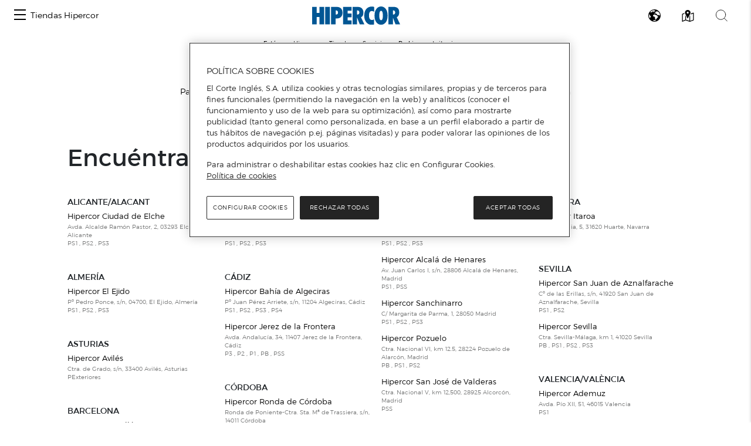

--- FILE ---
content_type: text/css
request_url: https://www.centroscomerciales.elcorteingles.es/centroscomerciales/assets/ee/css/covid_hipercor.css
body_size: 3002
content:
.container {
    width: 100%;
    padding-right: 15px;
    padding-left: 15px;
    margin-right: auto;
    margin-left: auto;
}
@media (min-width: 1200px) {
    .container {
        max-width: 1140px;
    }
}
#covid{
    margin-top: 2rem;
    margin-bottom: 1rem;
}
#covid .d-mobile-none{display: none}
#covid .covid-header{
    border: 5px solid #00528e;
    padding: 36px;
    background: #fff;
    display: flex;
    flex-direction: column;
    align-items: center;
}
#covid .covid-header p{margin-bottom:0}
#covid .covid-header p.title{
    font-size: 36px;
    color: #00528e;
    font-weight: bold;
    text-transform: uppercase;
    margin: 0 0 24px;
    line-height: 1.2;
}
#covid .covid-header p.description{
    margin-bottom: 36px;
}
#covid .covid-header .btn{
    background: #0061a8;
    color: #fff;
    border-color: #00528e;
    border-radius: 2px;
    width: 100%;
    margin: 0;
}
#covid .covid-header img{max-height: 160px;}
#covid .covid-header img.d-none{
    margin: 0 auto 32px;
    display: block;
}

#covid .covid-header .btn:hover{
    background: #00528e;
    cursor: pointer;
}

#covid .covid-content {
    height: 0;
    opacity: 0;
    padding: 0;
    transition: 0.5s;
    overflow: hidden;
}
#covid .covid-content.unfold {
    padding: 16px;
    border: 1px solid #00528e;
    opacity: 1;
    height: auto;
}
#covid .covid-content.unfold .covid-content-inside {
    height: 400px;
    overflow-y: auto;
}
#covid .covid-content .three-column {
    column-count: 1;
    column-gap: 0;
}
#covid .covid-content .three-column li{
    font-size: 14px;
}
/*centro no RWD*/

#covid.center-covid .covid-content.unfold .covid-content-inside{
    height: auto;
    max-height: 400px;
}
#covid.center-covid .three-column  p{
/*
        text-transform: uppercase;
        font-weight: bold;
        font-size: 20px;
 */
        margin-bottom: 16px;
        line-height: 1.2;
}
#covid.center-covid .three-column  ul{
        list-style: none;
        font-size: 14px;
        margin-bottom: 16px;
}
#covid.center-covid .three-column  ul li{
    margin-bottom: 8px;
}
@media screen and (min-width: 768px){
    #covid .covid-header img.d-none{display:none}
    #covid .d-mobile-none{display: block}
    #covid .covid-header{
        display: flex;
        flex-direction: row;
        justify-content: space-between;
        padding: 34px;
    }
    #covid .covid-header .btn{
        width: auto;
        min-width: 200px;
    }
    #covid .covid-header .texts{
        max-width: 500px;
    }
    #covid .covid-header img{margin: 0;}
    #covid .covid-content .three-column{
        column-count: 2;
        column-gap: 34px;
    }
    #covid .covid-content.unfold {
        padding: 34px;
    }

    /*centro*/
    #covid.center-covid .covid-header img{margin: 0; max-height: 120px; }
    #covid.center-covid .covid-header p.title{margin: 0}
}
@media screen and (min-width: 1180px){
    #covid .covid-content .three-column{
        column-count: 3;
        column-gap: 32px;
    }
}
